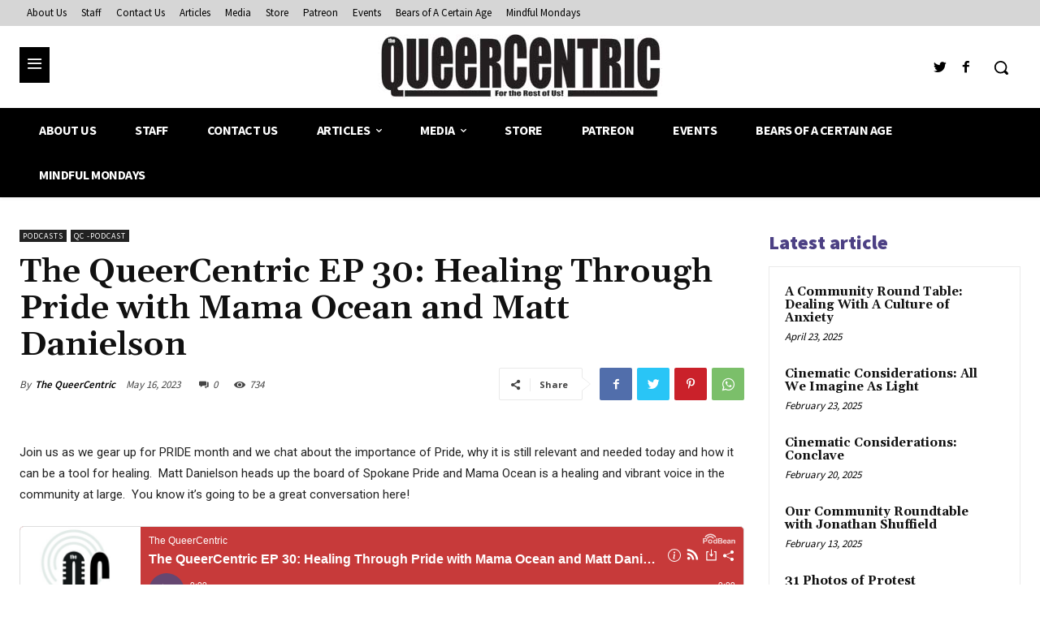

--- FILE ---
content_type: application/javascript; charset=UTF-8
request_url: https://www.podbean.com/cdn-cgi/challenge-platform/scripts/jsd/main.js
body_size: 8449
content:
window._cf_chl_opt={AKGCx8:'b'};~function(N8,sV,sC,sH,sD,sh,sU,so,N2,N4){N8=z,function(b,B,NG,N7,s,N){for(NG={b:311,B:300,s:508,N:420,f:496,d:469,k:431,M:533,x:409},N7=z,s=b();!![];)try{if(N=parseInt(N7(NG.b))/1+-parseInt(N7(NG.B))/2*(-parseInt(N7(NG.s))/3)+-parseInt(N7(NG.N))/4+parseInt(N7(NG.f))/5+-parseInt(N7(NG.d))/6*(parseInt(N7(NG.k))/7)+parseInt(N7(NG.M))/8+-parseInt(N7(NG.x))/9,B===N)break;else s.push(s.shift())}catch(f){s.push(s.shift())}}(i,930695),sV=this||self,sC=sV[N8(395)],sH={},sH[N8(449)]='o',sH[N8(499)]='s',sH[N8(382)]='u',sH[N8(489)]='z',sH[N8(373)]='n',sH[N8(490)]='I',sH[N8(345)]='b',sD=sH,sV[N8(456)]=function(B,s,N,M,NT,NY,Ne,Nb,x,y,L,W,g,j,F){if(NT={b:348,B:305,s:448,N:347,f:448,d:326,k:445,M:372,x:445,P:396,y:528,L:358,W:482,g:432,l:323,j:491,F:317,a:357,A:492,O:407,K:492},NY={b:368,B:358,s:428,N:459},Ne={b:351,B:389,s:519,N:436},Nb=N8,x={'VCrDz':function(A,O){return A+O},'KjXdA':Nb(NT.b),'mIdlG':function(A,O,K,S){return A(O,K,S)},'afPgg':function(A,O){return O===A},'GfHWj':function(A,O,K){return A(O,K)},'UZJjc':function(A,O,K){return A(O,K)}},s===null||s===void 0)return M;for(y=sQ(s),B[Nb(NT.B)][Nb(NT.s)]&&(y=y[Nb(NT.N)](B[Nb(NT.B)][Nb(NT.f)](s))),y=B[Nb(NT.d)][Nb(NT.k)]&&B[Nb(NT.M)]?B[Nb(NT.d)][Nb(NT.x)](new B[(Nb(NT.M))](y)):function(A,Ns,O){for(Ns=Nb,A[Ns(NY.b)](),O=0;O<A[Ns(NY.B)];A[O]===A[O+1]?A[Ns(NY.s)](x[Ns(NY.N)](O,1),1):O+=1);return A}(y),L='nAsAaAb'.split('A'),L=L[Nb(NT.P)][Nb(NT.y)](L),W=0;W<y[Nb(NT.L)];W++)if(x[Nb(NT.W)]!==Nb(NT.g))(g=y[W],j=x[Nb(NT.l)](sv,B,s,g),L(j))?(F=x[Nb(NT.j)]('s',j)&&!B[Nb(NT.F)](s[g]),Nb(NT.a)===N+g?x[Nb(NT.A)](P,N+g,j):F||x[Nb(NT.O)](P,N+g,s[g])):x[Nb(NT.K)](P,N+g,j);else return;return M;function P(A,O,NB){NB=Nb,Object[NB(Ne.b)][NB(Ne.B)][NB(Ne.s)](M,O)||(M[O]=[]),M[O][NB(Ne.N)](A)}},sh=N8(534)[N8(402)](';'),sU=sh[N8(396)][N8(528)](sh),sV[N8(423)]=function(B,s,fi,NN,N,k,M,x,P){for(fi={b:500,B:341,s:358,N:418,f:524,d:360,k:376,M:444,x:315,P:436,y:485,L:480,W:487,g:327,l:442,j:507,F:393,a:378,A:436},NN=N8,N={'EDKAN':function(L,W){return L<<W},'lQnbC':function(L,W){return L==W},'iAgcs':function(L,W){return L-W},'qztTG':function(y,L){return y(L)},'AqUJO':function(L,W){return L>W},'ktNgd':function(L,W){return W!==L},'zYIAi':NN(fi.b),'eKxIr':function(L,W){return W===L},'xJGnq':function(L,W){return L<W},'fFVVI':function(L,W){return L+W}},k=Object[NN(fi.B)](s),M=0;M<k[NN(fi.s)];M++)if(N[NN(fi.N)](NN(fi.f),N[NN(fi.d)])){if(x=k[M],N[NN(fi.k)]('f',x)&&(x='N'),B[x]){for(P=0;N[NN(fi.M)](P,s[k[M]][NN(fi.s)]);-1===B[x][NN(fi.x)](s[k[M]][P])&&(sU(s[k[M]][P])||B[x][NN(fi.P)](N[NN(fi.y)]('o.',s[k[M]][P]))),P++);}else B[x]=s[k[M]][NN(fi.L)](function(y){return'o.'+y})}else{for(Q=1,h=0;U<o;Z=N[NN(fi.W)](I,1)|P,N[NN(fi.g)](Y,N[NN(fi.l)](T,1))?(i0=0,i1[NN(fi.P)](N[NN(fi.j)](i2,i3)),i4=0):i5++,i6=0,X++);for(i7=i8[NN(fi.F)](0),i9=0;N[NN(fi.a)](16,ii);ib=is&1|iB<<1,ip-1==iN?(id=0,ik[NN(fi.A)](iM(ix)),iP=0):iy++,iL>>=1,iz++);}},so=null,N2=N1(),N4=function(pj,pl,pg,pW,NF,B,s,N,f){return pj={b:308,B:505,s:406},pl={b:392,B:408,s:388,N:470,f:337,d:408,k:332,M:292,x:408,P:328,y:436,L:422,W:408,g:304,l:337,j:408,F:310,a:296,A:293,O:294,K:304,S:504,n:316,R:408,J:465,c:400,G:436,m:400,V:408},pg={b:358},pW={b:358,B:400,s:351,N:389,f:519,d:349,k:351,M:389,x:519,P:351,y:344,L:303,W:433,g:393,l:332,j:295,F:436,a:417,A:332,O:295,K:381,S:404,n:501,R:356,J:294,c:436,G:461,m:332,V:436,C:435,H:516,D:329,E:387,v:506,Q:340,h:343,U:526,o:408,X:463,Z:510,I:521,e:383,Y:408,T:293,i0:389,i1:519,i2:393,i3:314,i4:429,i5:388,i6:462,i7:385,i8:426,i9:436,ii:527,iz:295,ib:322,iB:408,is:388,iN:294,ip:383,id:294,ik:436,iM:316},NF=N8,B={'SZxyX':NF(pj.b),'rVwnV':function(d,k){return d+k},'BusQv':function(d,k){return d!==k},'gDvtF':function(d,k){return k==d},'enUxs':function(d,k){return d-k},'ePSJh':function(d,k){return d<<k},'aDQOA':function(d,k){return d<k},'vXoXs':function(d,k){return d|k},'NBitu':function(d,k){return d<<k},'xlYnr':function(d,k){return d-k},'sbdfB':function(d,k){return d>k},'eQDaC':function(d,k){return d(k)},'fhzdd':function(d,k){return k|d},'QXIAw':function(d,k){return d(k)},'QiarM':function(d,k){return d(k)},'jaIzt':function(d,k){return d<k},'iWrqF':function(d,k){return d|k},'gSCMI':function(d,k){return d&k},'AxkDs':function(d,k){return d-k},'YveVS':function(d,k){return k|d},'UMTtt':function(d,k){return d<<k},'DvoEZ':function(d,k){return d>k},'EoAuu':function(d,k){return k==d},'TGUDv':function(d,k){return d>k},'ZdqMX':function(d,k){return k==d},'jdcBA':function(d,k){return k*d},'Eqgpi':function(d,k){return d<k},'DCHaT':function(d,k){return d<k},'EbeRH':function(d,k){return d>k},'DhOAN':function(d,k){return k!=d},'ulsNG':function(d,k){return k!=d},'JMLqr':function(d,k){return k&d},'BMnWT':function(d,k){return d*k},'YbhtA':function(d,k){return d===k}},s=String[NF(pj.B)],N={'h':function(d,py){return py={b:457,B:400},null==d?'':N.g(d,6,function(k,Na){return Na=z,Na(py.b)[Na(py.B)](k)})},'g':function(M,x,P,NA,y,L,W,j,F,A,O,K,S,R,J,G,V,C,D,E){if(NA=NF,null==M)return'';for(L={},W={},j='',F=2,A=3,O=2,K=[],S=0,R=0,J=0;J<M[NA(pW.b)];J+=1)if(G=M[NA(pW.B)](J),Object[NA(pW.s)][NA(pW.N)][NA(pW.f)](L,G)||(L[G]=A++,W[G]=!0),V=B[NA(pW.d)](j,G),Object[NA(pW.k)][NA(pW.M)][NA(pW.x)](L,V))j=V;else{if(Object[NA(pW.P)][NA(pW.N)][NA(pW.x)](W,j)){if(B[NA(pW.y)](NA(pW.L),NA(pW.W))){if(256>j[NA(pW.g)](0)){for(y=0;y<O;S<<=1,B[NA(pW.l)](R,B[NA(pW.j)](x,1))?(R=0,K[NA(pW.F)](P(S)),S=0):R++,y++);for(C=j[NA(pW.g)](0),y=0;8>y;S=B[NA(pW.a)](S,1)|C&1.39,B[NA(pW.A)](R,B[NA(pW.O)](x,1))?(R=0,K[NA(pW.F)](P(S)),S=0):R++,C>>=1,y++);}else if(NA(pW.K)===NA(pW.K)){for(C=1,y=0;B[NA(pW.S)](y,O);S=B[NA(pW.n)](B[NA(pW.R)](S,1),C),B[NA(pW.l)](R,B[NA(pW.J)](x,1))?(R=0,K[NA(pW.c)](P(S)),S=0):R++,C=0,y++);for(C=j[NA(pW.g)](0),y=0;B[NA(pW.G)](16,y);S=B[NA(pW.R)](S,1)|C&1,B[NA(pW.m)](R,x-1)?(R=0,K[NA(pW.V)](B[NA(pW.C)](P,S)),S=0):R++,C>>=1,y++);}else D={},D[NA(pW.H)]=NA(pW.D),D[NA(pW.E)]=N.r,D[NA(pW.v)]=B[NA(pW.Q)],s[NA(pW.h)][NA(pW.U)](D,'*');F--,0==F&&(F=Math[NA(pW.o)](2,O),O++),delete W[j]}else return E=N[NA(pW.X)],K[NA(pW.Z)](+C(E.t))}else for(C=L[j],y=0;y<O;S=B[NA(pW.I)](S<<1.72,1.26&C),R==x-1?(R=0,K[NA(pW.c)](B[NA(pW.e)](P,S)),S=0):R++,C>>=1,y++);j=(F--,0==F&&(F=Math[NA(pW.Y)](2,O),O++),L[V]=A++,B[NA(pW.T)](String,G))}if(''!==j){if(Object[NA(pW.k)][NA(pW.i0)][NA(pW.i1)](W,j)){if(256>j[NA(pW.i2)](0)){for(y=0;B[NA(pW.i3)](y,O);S<<=1,x-1==R?(R=0,K[NA(pW.c)](P(S)),S=0):R++,y++);for(C=j[NA(pW.i2)](0),y=0;8>y;S=B[NA(pW.i4)](B[NA(pW.a)](S,1),B[NA(pW.i5)](C,1)),R==B[NA(pW.i6)](x,1)?(R=0,K[NA(pW.c)](P(S)),S=0):R++,C>>=1,y++);}else{for(C=1,y=0;y<O;S=B[NA(pW.i7)](B[NA(pW.i8)](S,1),C),R==x-1?(R=0,K[NA(pW.i9)](P(S)),S=0):R++,C=0,y++);for(C=j[NA(pW.i2)](0),y=0;B[NA(pW.ii)](16,y);S=S<<1|C&1,B[NA(pW.m)](R,B[NA(pW.iz)](x,1))?(R=0,K[NA(pW.V)](P(S)),S=0):R++,C>>=1,y++);}F--,B[NA(pW.ib)](0,F)&&(F=Math[NA(pW.iB)](2,O),O++),delete W[j]}else for(C=L[j],y=0;y<O;S=S<<1.23|C&1.36,x-1==R?(R=0,K[NA(pW.F)](P(S)),S=0):R++,C>>=1,y++);F--,0==F&&O++}for(C=2,y=0;y<O;S=S<<1.06|B[NA(pW.is)](C,1),R==B[NA(pW.iN)](x,1)?(R=0,K[NA(pW.F)](B[NA(pW.ip)](P,S)),S=0):R++,C>>=1,y++);for(;;)if(S<<=1,B[NA(pW.ib)](R,B[NA(pW.id)](x,1))){K[NA(pW.ik)](P(S));break}else R++;return K[NA(pW.iM)]('')},'j':function(d,pt,NO){return pt={b:393},NO=NF,null==d?'':''==d?null:N.i(d[NO(pg.b)],32768,function(k,NK){return NK=NO,d[NK(pt.b)](k)})},'i':function(M,x,P,Nq,y,L,W,j,F,A,O,K,S,R,J,G,C,V){for(Nq=NF,y=[],L=4,W=4,j=3,F=[],K=P(0),S=x,R=1,A=0;B[Nq(pl.b)](3,A);y[A]=A,A+=1);for(J=0,G=Math[Nq(pl.B)](2,2),O=1;G!=O;V=B[Nq(pl.s)](K,S),S>>=1,B[Nq(pl.N)](0,S)&&(S=x,K=P(R++)),J|=B[Nq(pl.f)](0<V?1:0,O),O<<=1);switch(J){case 0:for(J=0,G=Math[Nq(pl.d)](2,8),O=1;G!=O;V=S&K,S>>=1,B[Nq(pl.k)](0,S)&&(S=x,K=P(R++)),J|=(B[Nq(pl.M)](0,V)?1:0)*O,O<<=1);C=s(J);break;case 1:for(J=0,G=Math[Nq(pl.x)](2,16),O=1;O!=G;V=B[Nq(pl.s)](K,S),S>>=1,0==S&&(S=x,K=P(R++)),J|=(B[Nq(pl.P)](0,V)?1:0)*O,O<<=1);C=s(J);break;case 2:return''}for(A=y[3]=C,F[Nq(pl.y)](C);;){if(B[Nq(pl.L)](R,M))return'';for(J=0,G=Math[Nq(pl.W)](2,j),O=1;B[Nq(pl.g)](O,G);V=K&S,S>>=1,0==S&&(S=x,K=P(R++)),J|=B[Nq(pl.l)](0<V?1:0,O),O<<=1);switch(C=J){case 0:for(J=0,G=Math[Nq(pl.j)](2,8),O=1;B[Nq(pl.F)](O,G);V=B[Nq(pl.a)](K,S),S>>=1,0==S&&(S=x,K=P(R++)),J|=(0<V?1:0)*O,O<<=1);y[W++]=B[Nq(pl.A)](s,J),C=B[Nq(pl.O)](W,1),L--;break;case 1:for(J=0,G=Math[Nq(pl.j)](2,16),O=1;B[Nq(pl.K)](O,G);V=S&K,S>>=1,0==S&&(S=x,K=B[Nq(pl.A)](P,R++)),J|=B[Nq(pl.S)](0<V?1:0,O),O<<=1);y[W++]=s(J),C=W-1,L--;break;case 2:return F[Nq(pl.n)]('')}if(L==0&&(L=Math[Nq(pl.R)](2,j),j++),y[C])C=y[C];else if(B[Nq(pl.J)](C,W))C=A+A[Nq(pl.c)](0);else return null;F[Nq(pl.G)](C),y[W++]=A+C[Nq(pl.m)](0),L--,A=C,0==L&&(L=Math[Nq(pl.V)](2,j),j++)}}},f={},f[NF(pj.s)]=N.h,f}(),N5();function su(b,fd,fp,Np,B,s){fd={b:297,B:452,s:298,N:468},fp={b:401,B:309,s:430,N:484,f:331,d:365,k:375,M:298},Np=N8,B={'UlkEb':function(N,f){return N+f},'pzPyi':function(N,f){return f!==N},'CFmPH':Np(fd.b),'dlhle':function(N){return N()},'Apdjw':Np(fd.B)},s=B[Np(fd.s)](sr),N0(s.r,function(N,Nd){Nd=Np,typeof b===Nd(fp.b)&&(B[Nd(fp.B)](Nd(fp.s),B[Nd(fp.N)])?b(N):s(B[Nd(fp.f)](Nd(fp.d),N[Nd(fp.k)]))),B[Nd(fp.M)](sI)}),s.e&&N3(B[Np(fd.N)],s.e)}function sQ(s,Nr,Nz,N,f,d){for(Nr={b:437,B:437,s:347,N:341,f:367},Nz=N8,N={},N[Nz(Nr.b)]=function(k,M){return M!==k},f=N,d=[];f[Nz(Nr.B)](null,s);d=d[Nz(Nr.s)](Object[Nz(Nr.N)](s)),s=Object[Nz(Nr.f)](s));return d}function N3(f,d,fh,Nw,k,M,x,P,y,L,W,g,l,j){if(fh={b:419,B:478,s:509,N:515,f:336,d:312,k:318,M:466,x:530,P:477,y:493,L:463,W:330,g:412,l:483,j:342,F:411,a:486,A:453,O:390,K:390,S:525,n:330,R:525,J:441,c:441,G:513,m:330,V:346,C:518,H:324,D:339,E:516,v:476,Q:406},Nw=N8,k={},k[Nw(fh.b)]=function(F,a){return F+a},k[Nw(fh.B)]=Nw(fh.s),k[Nw(fh.N)]=Nw(fh.f),k[Nw(fh.d)]=Nw(fh.k),k[Nw(fh.M)]=Nw(fh.x),M=k,!se(0))return![];P=(x={},x[Nw(fh.P)]=f,x[Nw(fh.y)]=d,x);try{y=sV[Nw(fh.L)],L=M[Nw(fh.b)](M[Nw(fh.b)](M[Nw(fh.B)],sV[Nw(fh.W)][Nw(fh.g)])+M[Nw(fh.N)]+y.r,M[Nw(fh.d)]),W=new sV[(Nw(fh.l))](),W[Nw(fh.j)](Nw(fh.F),L),W[Nw(fh.a)]=2500,W[Nw(fh.A)]=function(){},g={},g[Nw(fh.O)]=sV[Nw(fh.W)][Nw(fh.K)],g[Nw(fh.S)]=sV[Nw(fh.n)][Nw(fh.R)],g[Nw(fh.J)]=sV[Nw(fh.W)][Nw(fh.c)],g[Nw(fh.G)]=sV[Nw(fh.m)][Nw(fh.V)],g[Nw(fh.C)]=N2,l=g,j={},j[Nw(fh.H)]=P,j[Nw(fh.D)]=l,j[Nw(fh.E)]=M[Nw(fh.M)],W[Nw(fh.v)](N4[Nw(fh.Q)](j))}catch(F){}}function sv(B,s,N,Nh,Ni,k,M,y,x){k=(Nh={b:473,B:299,s:413,N:516,f:329,d:387,k:506,M:306,x:511,P:343,y:526,L:371,W:449,g:401,l:350,j:473,F:446,a:350,A:326,O:460,K:369,S:334,n:405,R:494},Ni=N8,{'AGDVv':function(P,L){return L==P},'LUHCb':Ni(Nh.b),'PjBEe':function(P,L){return L===P},'csZvg':function(P,L){return P===L},'xJkKJ':function(P,L){return P==L},'wKAOj':function(P,y,L){return P(y,L)}});try{Ni(Nh.B)===Ni(Nh.s)?(y={},y[Ni(Nh.N)]=Ni(Nh.f),y[Ni(Nh.d)]=f.r,y[Ni(Nh.k)]=Ni(Nh.M),y[Ni(Nh.x)]=x,N[Ni(Nh.P)][Ni(Nh.y)](y,'*')):M=s[N]}catch(y){return'i'}if(M==null)return M===void 0?'u':'x';if(k[Ni(Nh.L)](Ni(Nh.W),typeof M))try{if(Ni(Nh.g)==typeof M[Ni(Nh.l)])return Ni(Nh.j)!==k[Ni(Nh.F)]?B()!==null:(M[Ni(Nh.a)](function(){}),'p')}catch(W){}return B[Ni(Nh.A)][Ni(Nh.O)](M)?'a':k[Ni(Nh.K)](M,B[Ni(Nh.A)])?'D':M===!0?'T':k[Ni(Nh.S)](!1,M)?'F':(x=typeof M,k[Ni(Nh.n)](Ni(Nh.g),x)?k[Ni(Nh.R)](sE,B,M)?'N':'f':sD[x]||'?')}function sT(fO,NL,B,s,N,f,d){return fO={b:447,B:510,s:514},NL=N8,B={},B[NL(fO.b)]=function(k,M){return k>M},s=B,N=3600,f=sY(),d=Math[NL(fO.B)](Date[NL(fO.s)]()/1e3),s[NL(fO.b)](d-f,N)?![]:!![]}function N5(pV,pG,pJ,pn,NS,b,B,s,N,f){if(pV={b:325,B:302,s:474,N:520,f:463,d:517,k:455,M:403,x:474,P:434,y:434,L:366,W:451,g:410,l:350},pG={b:399,B:403,s:471,N:410},pJ={b:455,B:421,s:333,N:529,f:495,d:335,k:341,M:358,x:391,P:454,y:315,L:443,W:436,g:480},pn={b:523},NS=N8,b={'UETKT':function(d,k){return k!==d},'gWBXO':NS(pV.b),'CdoIu':NS(pV.B),'eDXLN':function(d,k){return d(k)},'aPHzd':function(d,k){return d!==k},'hkCIB':NS(pV.s),'tXRIe':function(d){return d()},'ihtzZ':NS(pV.N)},B=sV[NS(pV.f)],!B)return;if(!b[NS(pV.d)](sT))return;if(s=![],N=function(Nn,d,x,P,y,L){if(Nn=NS,d={'nwsUG':function(k,M,x){return k(M,x)},'yDXoU':function(k,M){return k===M},'hikUj':function(k,M){return k<M},'AhQpU':function(k,M){return k(M)}},b[Nn(pJ.b)](Nn(pJ.B),Nn(pJ.s))){if(!s){if(b[Nn(pJ.N)]===b[Nn(pJ.f)])return null;else{if(s=!![],!sT())return;b[Nn(pJ.d)](su,function(M,NR){NR=Nn,d[NR(pn.b)](N6,B,M)})}}}else for(x=W[Nn(pJ.k)](g),P=0;P<x[Nn(pJ.M)];P++)if(y=x[P],d[Nn(pJ.x)]('f',y)&&(y='N'),J[y]){for(L=0;d[Nn(pJ.P)](L,x[x[P]][Nn(pJ.M)]);-1===G[y][Nn(pJ.y)](m[x[P]][L])&&(d[Nn(pJ.L)](V,C[x[P]][L])||H[y][Nn(pJ.W)]('o.'+D[x[P]][L])),L++);}else E[y]=v[x[P]][Nn(pJ.g)](function(Z){return'o.'+Z})},b[NS(pV.k)](sC[NS(pV.M)],NS(pV.x)))N();else if(sV[NS(pV.P)])sC[NS(pV.y)](NS(pV.L),N);else if(b[NS(pV.W)]===NS(pV.N))f=sC[NS(pV.g)]||function(){},sC[NS(pV.g)]=function(NJ){NJ=NS,f(),b[NJ(pG.b)](sC[NJ(pG.B)],b[NJ(pG.s)])&&(sC[NJ(pG.N)]=f,N())};else return B[NS(pV.l)](function(){}),'p'}function i(pH){return pH='EghDM,fhzdd,gCTOZ,nwsUG,dhaQC,SSTpq3,postMessage,DvoEZ,bind,gWBXO,jsd,api,uxoLm,7480040rNjSSy,_cf_chl_opt;JJgc4;PJAn2;kJOnV9;IWJi4;OHeaY1;DqMg0;FKmRv9;LpvFx1;cAdz2;PqBHf2;nFZCC5;ddwW5;pRIb1;rxvNi8;RrrrA2;erHi9,style,Eqgpi,QiarM,xlYnr,enUxs,JMLqr,VVIKj,dlhle,pbIHv,565402DRalfO,stringify,DQbLa,EttlK,DhOAN,Object,error,PiVnw,success,pzPyi,ulsNG,1480609NGKMTA,xzAUk,PRPKT,jaIzt,indexOf,join,isNaN,/invisible/jsd,appendChild,[native code],dqzOM,EoAuu,mIdlG,errorInfoObject,nbRdg,Array,lQnbC,DCHaT,cloudflare-invisible,_cf_chl_opt,UlkEb,gDvtF,vjeBV,csZvg,eDXLN,/b/ov1/0.39211740000465767:1768817526:chs5yGUHJ1gOvx_glOE6UyvnRKpmcTTfI3Aq3lunfNc/,jdcBA,contentDocument,chctx,SZxyX,keys,open,parent,BusQv,boolean,aUjz8,concat,jgaVD,rVwnV,catch,prototype,href,createElement,xhr-error,eDFNc,NBitu,d.cookie,length,zrbND,zYIAi,random,mLikN,NISpQ,/jsd/oneshot/d251aa49a8a3/0.39211740000465767:1768817526:chs5yGUHJ1gOvx_glOE6UyvnRKpmcTTfI3Aq3lunfNc/,http-code:,DOMContentLoaded,getPrototypeOf,sort,PjBEe,onload,AGDVv,Set,number,ObNii,status,eKxIr,ymiqa,AqUJO,location,iframe,HjOOw,undefined,QXIAw,log,YveVS,cGqmk,sid,gSCMI,hasOwnProperty,CnwA5,yDXoU,TGUDv,charCodeAt,PsQid,document,includes,PcCzL,clientInformation,aPHzd,charAt,function,split,readyState,aDQOA,xJkKJ,OZqXe,UZJjc,pow,12847977tzkgQA,onreadystatechange,POST,AKGCx8,MiSrn,7|9|6|2|5|4|1|8|0|10|3,kihhD,PZzff,ePSJh,ktNgd,adNyB,4940148TcgdQB,QcNOZ,EbeRH,rxvNi8,randomUUID,contentWindow,UMTtt,toString,splice,iWrqF,cRLeb,60704WgxLCT,bdsgp,SStLc,addEventListener,eQDaC,push,jLQzg,onerror,tabIndex,display: none,LRmiB4,iAgcs,AhQpU,xJGnq,from,LUHCb,MWSNr,getOwnPropertyNames,object,yhxcH,ihtzZ,error on cf_chl_props,ontimeout,hikUj,UETKT,pRIb1,ODVdBubprANJF2WYy0hGtUfKlia1xL4R6w-MjCS5QTHIcsE$kzo9+83XZnvqmePg7,iiJfM,VCrDz,isArray,sbdfB,AxkDs,__CF$cv$params,body,YbhtA,ZsNfX,WmeeL,Apdjw,570alVxxy,ZdqMX,hkCIB,kaInN,wScui,loading,removeChild,send,AdeF3,tJZAB,yiayQ,map,navigator,KjXdA,XMLHttpRequest,CFmPH,fFVVI,timeout,EDKAN,CUpUY,symbol,bigint,afPgg,GfHWj,TYlZ6,wKAOj,CdoIu,7180545rCKiet,tPKdJ,Function,string,pubUe,vXoXs,rVhPF,wptkv,BMnWT,fromCharCode,event,qztTG,6SDtQRd,/cdn-cgi/challenge-platform/h/,floor,detail,lJzSw,pkLOA2,now,xyZTe,source,tXRIe,JBxy9,call'.split(','),i=function(){return pH},i()}function N0(b,B,fD,fH,fC,fV,NW,s,N,f,d){if(fD={b:354,B:463,s:384,N:330,f:483,d:342,k:411,M:509,x:330,P:412,y:364,L:531,W:363,g:307,l:436,j:393,F:488,a:458,A:486,O:453,K:370,S:438,n:503,R:379,J:379,c:352,G:352,m:531,V:476,C:406,H:301},fH={b:313},fC={b:374,B:375,s:467,N:359,f:308,d:532,k:355,M:365},fV={b:486},NW=N8,s={'PiVnw':function(k,M){return k-M},'CUpUY':function(k,M){return k>M},'iiJfM':function(k,M){return k(M)},'ObNii':function(k,M){return k>=M},'WmeeL':function(k,M){return k<M},'zrbND':function(k,M){return k(M)},'uxoLm':function(k,M){return k(M)},'eDFNc':function(k,M){return k+M},'PRPKT':NW(fD.b),'wptkv':function(k){return k()}},N=sV[NW(fD.B)],console[NW(fD.s)](sV[NW(fD.N)]),f=new sV[(NW(fD.f))](),f[NW(fD.d)](NW(fD.k),NW(fD.M)+sV[NW(fD.x)][NW(fD.P)]+NW(fD.y)+N.r),N[NW(fD.L)]){if(NW(fD.W)!==NW(fD.W)){for(H=0;D<E;Q<<=1,h==s[NW(fD.g)](U,1)?(o=0,X[NW(fD.l)](Z(I)),e=0):Y++,v++);for(T=i0[NW(fD.j)](0),i1=0;s[NW(fD.F)](8,i2);i4=1.62&i6|i5<<1,i8-1==i7?(i9=0,ii[NW(fD.l)](s[NW(fD.a)](iz,ib)),iB=0):is++,iN>>=1,i3++);}else f[NW(fD.A)]=5e3,f[NW(fD.O)]=function(Nt){Nt=NW,B(Nt(fV.b))}}f[NW(fD.K)]=function(Ng){Ng=NW,s[Ng(fC.b)](f[Ng(fC.B)],200)&&s[Ng(fC.s)](f[Ng(fC.B)],300)?s[Ng(fC.N)](B,Ng(fC.f)):s[Ng(fC.d)](B,s[Ng(fC.k)](Ng(fC.M),f[Ng(fC.B)]))},f[NW(fD.S)]=function(Nl){Nl=NW,B(s[Nl(fH.b)])},d={'t':s[NW(fD.n)](sY),'lhr':sC[NW(fD.R)]&&sC[NW(fD.J)][NW(fD.c)]?sC[NW(fD.J)][NW(fD.G)]:'','api':N[NW(fD.m)]?!![]:![],'c':sZ(),'payload':b},f[NW(fD.V)](N4[NW(fD.C)](JSON[NW(fD.H)](d)))}function N6(N,f,pC,Nc,d,k,M,x){if(pC={b:502,B:308,s:531,N:502,f:516,d:329,k:387,M:506,x:502,P:343,y:526,L:387,W:306,g:511},Nc=N8,d={},d[Nc(pC.b)]=Nc(pC.B),k=d,!N[Nc(pC.s)])return;f===k[Nc(pC.N)]?(M={},M[Nc(pC.f)]=Nc(pC.d),M[Nc(pC.k)]=N.r,M[Nc(pC.M)]=k[Nc(pC.x)],sV[Nc(pC.P)][Nc(pC.y)](M,'*')):(x={},x[Nc(pC.f)]=Nc(pC.d),x[Nc(pC.L)]=N.r,x[Nc(pC.M)]=Nc(pC.W),x[Nc(pC.g)]=f,sV[Nc(pC.P)][Nc(pC.y)](x,'*'))}function se(b,fw,NP){return fw={b:361},NP=N8,Math[NP(fw.b)]()<b}function N1(fE,Nj){return fE={b:424,B:424},Nj=N8,crypto&&crypto[Nj(fE.b)]?crypto[Nj(fE.B)]():''}function sr(fB,Nf,s,N,f,d,k,M,x,P){s=(fB={b:380,B:481,s:440,N:414,f:402,d:394,k:338,M:522,x:464,P:319,y:425,L:439,W:353,g:450,l:398,j:377,F:535,a:415,A:464,O:475},Nf=N8,{'PsQid':function(y,L,W,g,l){return y(L,W,g,l)},'gCTOZ':function(y,L,W,g,l){return y(L,W,g,l)},'yhxcH':Nf(fB.b),'ymiqa':Nf(fB.B),'kihhD':Nf(fB.s)});try{for(N=Nf(fB.N)[Nf(fB.f)]('|'),f=0;!![];){switch(N[f++]){case'0':k=s[Nf(fB.d)](pRIb1,M,x[Nf(fB.k)],'d.',k);continue;case'1':k=s[Nf(fB.M)](pRIb1,M,M,'',k);continue;case'2':sC[Nf(fB.x)][Nf(fB.P)](x);continue;case'3':return d={},d.r=k,d.e=null,d;case'4':k={};continue;case'5':M=x[Nf(fB.y)];continue;case'6':x[Nf(fB.L)]='-1';continue;case'7':x=sC[Nf(fB.W)](s[Nf(fB.g)]);continue;case'8':k=pRIb1(M,M[Nf(fB.l)]||M[s[Nf(fB.j)]],'n.',k);continue;case'9':x[Nf(fB.F)]=s[Nf(fB.a)];continue;case'10':sC[Nf(fB.A)][Nf(fB.O)](x);continue}break}}catch(y){return P={},P.r={},P.e=y,P}}function z(b,B,s,N){return b=b-292,s=i(),N=s[b],N}function sZ(fL,NM,b){return fL={b:497,B:479},NM=N8,b={'tPKdJ':function(B,s){return s!==B},'yiayQ':function(B){return B()}},b[NM(fL.b)](b[NM(fL.B)](sX),null)}function sY(fa,Ny,b,B){return fa={b:463,B:510,s:362},Ny=N8,b={'mLikN':function(s,N){return s(N)}},B=sV[Ny(fa.b)],Math[Ny(fa.B)](+b[Ny(fa.s)](atob,B.t))}function sX(fx,Nk,B,s,N,f){return fx={b:512,B:321,s:463,N:512,f:373},Nk=N8,B={},B[Nk(fx.b)]=function(d,k){return d!==k},B[Nk(fx.B)]=function(d,k){return d<k},s=B,N=sV[Nk(fx.s)],!N?null:(f=N.i,s[Nk(fx.N)](typeof f,Nk(fx.f))||s[Nk(fx.B)](f,30))?null:f}function sI(fj,Nx,b,B){if(fj={b:397,B:472,s:386},Nx=N8,b={'PcCzL':function(s,N){return s===N},'kaInN':function(s,N){return s(N)},'cGqmk':function(s,N){return s*N}},B=sX(),b[Nx(fj.b)](B,null))return;so=(so&&b[Nx(fj.B)](clearTimeout,so),setTimeout(function(){su()},b[Nx(fj.s)](B,1e3)))}function sE(s,N,NV,N9,f,d){return NV={b:416,B:416,s:498,N:351,f:427,d:519,k:315,M:320},N9=N8,f={},f[N9(NV.b)]=function(k,M){return k instanceof M},d=f,d[N9(NV.B)](N,s[N9(NV.s)])&&0<s[N9(NV.s)][N9(NV.N)][N9(NV.f)][N9(NV.d)](N)[N9(NV.k)](N9(NV.M))}}()